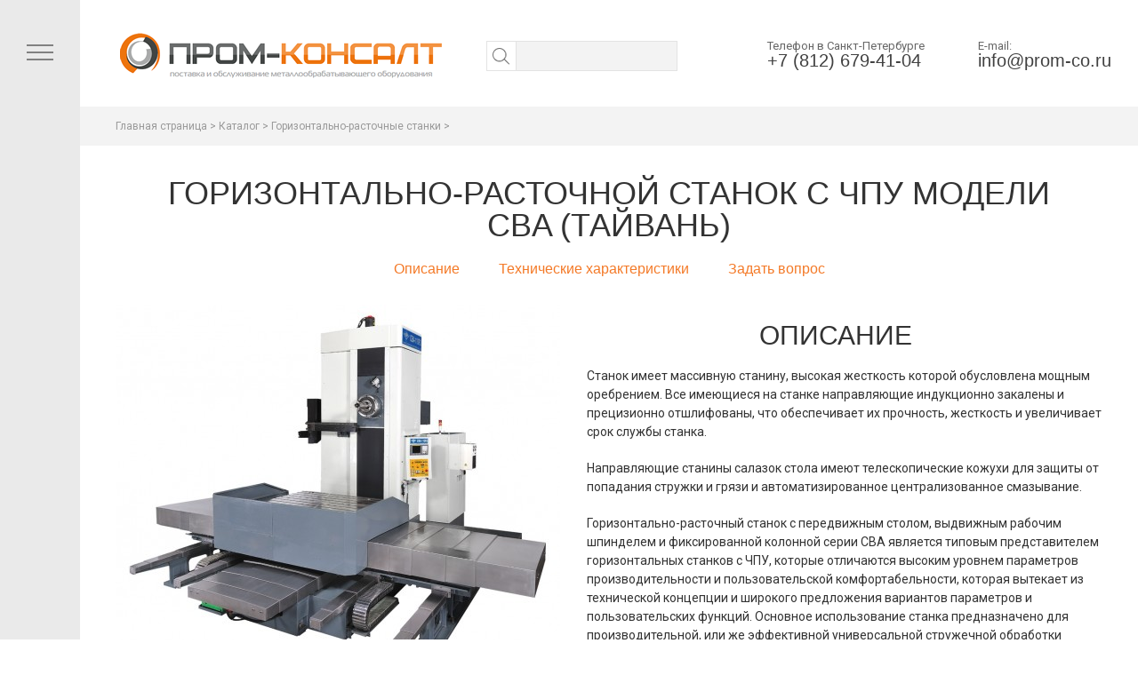

--- FILE ---
content_type: text/html; charset=windows-1251
request_url: https://prom-co.ru/gorizontalno-rastochnoj-stanok-s-chpu-modeli-cba-tajvan/
body_size: 24618
content:
<!DOCTYPE html>
<html lang='ru'>
<head>
	<title>Горизонтально-расточной станок с ЧПУ модели CBA (Тайвань)</title>
		<meta name="description" content="Официальный дилер заводов-изготовителей - фрезерные центра, вальцы, листоправильные станки, профилегибы, фланжировочные станки, прессы. Кромкофрезерные станки, резьбонакатные станки, токарно-фрезерная группа и другое металлообрабатывающего оборудования. Сервисные услуги оказываются собственными техническими специалистами.">
		<meta name="keywords" content="вальцы, Пром-консалт, правильные станки, резьбонакатные станки, прессы, листообработка, листоправильные станки, профилегиб, Haisen станки, фрезерные центра, центра с ЧПУ">
		<meta name='viewport' id='viewport' content='width=device-width, initial-scale=0.52'>
		<link rel='icon' href='/favicon.ico' type='image/x-icon'>
        <link rel='shortcut icon' href='/favicon.ico' type='image/x-icon'>
		<link href='/favicon_apple.png' rel='apple-touch-icon' type='image/png'>
		<link rel='stylesheet' type='text/css' href='/css/style.css?300517'>

<script type="text/javascript" src="/js/jquery-1.11.1.min.js"></script> 
</head>

<body> 

<div class='space1680'>
<div class='menu1'>

<div class='menu1t'>
<div class="menu0n2"><div class="menu0n" style=""></div></div>
<div class='logo2'><a href="/"><img src="/img/logo.png" alt="" border="0"></a></div>
</div>

<a href="/o-kompanii/" class='menup'><div>О компании</div></a><img src="/img/ar_close.png" alt="" class="add2" onClick="$('#m3').slideToggle(250); if ($(this).attr('src')=='/img/ar_close.png') {$(this).attr('src','/img/ar_open.png');} else {$(this).attr('src','/img/ar_close.png');}">
<a href="/katalog/" class='menup selectedmenup'><div>Каталог</div></a><div class="submenu" id="m3"><a href="/stanki-dlya-listovogo-metala/" class='menup2'><div>Станки для обработки листового металла</div></a><a href="/tokarnaya-grupa-stankov/" class='menup2'><div>Токарная группа станков</div></a><a href="/frezernaya-gruppa-stankov/" class='menup2'><div>Фрезерная группа станков</div></a><a href="/oborudovanie-dlya-listovogo-metalla/" class='menup2'><div>Оборудование для раскроя листового металла</div></a><a href="/stanki-dlya-obrabotki-profilya-trub/" class='menup2'><div>Станки для обработки профиля, труб</div></a><a href="/sverlilnie-stanki/" class='menup2'><div>Сверлильные станки</div></a><a href="/gorizontalno-rastochnie-stanki/" class='menup2'><div>Горизонтально-расточные станки</div></a><a href="/shesterni/" class='menup2'><div>Оборудование для изготовления зубчатых колес (шестерни)</div></a><a href="/rezbonakatnie-stanki/" class='menup2'><div>Резьбонакатные станки</div></a><a href="/kromka-stanki/" class='menup2'><div>Кромкофрезерные станки</div></a><a href="/erosion-stanki/" class='menup2'><div>Эрозионные станки</div></a><a href="/gorizfrez/" class='menup2'><div>Горизонтально-фрезерный центр </div></a><a href="/levellingmamachine/" class='menup2'><div>Листоправильный станок</div></a></div><a href="/services/" class='menup'><div>Услуги сервиса</div></a><a href="/newslist/" class='menup'><div>Новости</div></a><a href="/videolist/" class='menup'><div>Видео</div></a><a href="/finances/" class='menup'><div>Финансирование сделок</div></a><a href="/vacansii/" class='menup'><div>Вакансии</div></a><a href="/contacts/" class='menup'><div>Контакты</div></a>
</div>
<div class='menu0'>
<div class="menu0ff" style=""></div>
</div>


<div class=space1590>
<div class='top'>
<div class='logo'><a href="/"><img src="/img/logo.png" alt="" border="0"></a><div class='search'><form id="searchform" action="/sitesearch/" method="get">
<div id="searchbt"></div><input id="search" name="searchstr" size="20" placeholder="" required="" value="">
</form></div><div class='phone'>E-mail:<div>info@prom-co.ru</div></div><div class='phone'>Телефон в Санкт-Петербурге<div>+7 (812) 679-41-04</div></div></div>
</div>
<script>
$(document).ready(function() {
	$('.space1680').width($(window).width());
	$('.space1590').width($(window).width()-90);
});
</script>



<div class="bread"><a href="/">Главная страница</a><span class="marker"> >  </span><a href="/katalog/">Каталог</a><span class="marker"> >  </span><a href="/gorizontalno-rastochnie-stanki/">Горизонтально-расточные станки</a><span class="marker"> >  </span></div>
<div class="content">
<h1>Горизонтально-расточной станок с ЧПУ модели CBA (Тайвань)</h1>
<div class="clearfix text-center sticky-navigation">
<a href="#block-1">Описание</a>
<a href="#block-3">Технические характеристики</a>
<a href="#block-4">Задать вопрос</a>
</div>



<div class="row">
	<div class="col-xs-12 col-md-10 col-md-offset-1">
		<div class="clearfix" id="block-1">
			<div class="col-md-6 col-xs-12">
				<img alt="" class="img-responsive" src="/uploads/1/63179be579-11.jpg" /></div>
			<div class="col-md-6 col-xs-12">
				<h2>
					Описание</h2>
				<p>
					Станок имеет массивную станину, высокая жесткость которой обусловлена мощным оребрением. Все имеющиеся на станке направляющие индукционно закалены и прецизионно отшлифованы, что обеспечивает их прочность, жесткость и увеличивает срок службы станка.</p>
				<p>
					Направляющие станины салазок стола имеют телескопические кожухи для защиты от попадания стружки и грязи и автоматизированное централизованное смазывание.</p>
				<p>
					Горизонтально-расточный станок с передвижным столом, выдвижным рабочим шпинделем и фиксированной колонной серии CBA является типовым представителем горизонтальных станков с ЧПУ, которые отличаются высоким уровнем параметров производительности и пользовательской комфортабельности, которая вытекает из технической концепции и широкого предложения вариантов параметров и пользовательских функций. Основное использование станка предназначено для производительной, или же эффективной универсальной стружечной обработки деталей среднего размера и среднего веса, прежде всего чугунных, стально-чугунных и стальных, в том числе самые сложные операции с точки зрения технологии.</p>
			</div>
		</div>
		<div class="clearfix">
			<div class="col-md-8 col-xs-12">
				<p>
					Шпиндель, приводимый в движение коробкой передач имеет высокий и низкий диапазоны скоростей. Корпус шпинделя и выдвижная пиноль шпинделя изготовлены из высококачественной легированной стали, закалены до HRC 62-68. Высококачественные подшипники, установленные в опорах шпинделя, протестированы с наилучшими показателями на высоких скоростях вращения и при повышенных температурах.</p>
				<img alt="" class="img-responsive" src="/uploads/1/bb3125590e-13.jpg" /> <img alt="" class="img-responsive" src="/uploads/1/4f3683cab5-14.jpg" /></div>
			<div class="col-md-4 col-xs-12">
				<img alt="" class="img-responsive" src="/uploads/1/23f30a3c3f-12.jpg" /></div>
		</div>
		<div class="clearfix">
			<div class="col-md-6 col-xs-12">
				&lt;p &quot;=&quot;&quot;&gt;Прямоугольные направляющие, усиленные ребрами жесткости, термически обработаны до HRC 43-47. Прецизионные направляющие колонны и станины закалены и отшлифованы. Сопрягаемые поверхности подвижных частей покрыты антифрикционными материалами, что минимизирует трение и обеспечивает плавность подач даже при низких скоростях. Модель R3 оборудована двумя дополнительными сдвоенными направляющими скольжения оси Z для обеспечения стабильности перемещения и точность обработки.</div>
			<div class="col-md-6 col-xs-12">
				<img alt="" class="img-responsive" src="/uploads/1/dcccbc3d01-15.jpg" /></div>
		</div>
		<div class="clearfix">
			<div class="col-md-8 col-xs-12">
				<p>
					Простота управления системы ЧПУ</p>
				<p>
					Подвесной блок управления прост и эффективен в эксплуатации.</p>
				<p>
					Система ЧПУ позволяет отслеживать процесс обработки, а так же вести корректировку и проверку программ в процессе обработки.</p>
				<p>
					Система управления может быть предложена по запросу заказчика: FANUC, SIEMENS, HEIDENHAIN.</p>
				<div class="row">
					<img alt="" class="col-sm-6" src="/uploads/1/54bf89140d-17.jpg" /> <img alt="" class="col-sm-6" src="/uploads/1/3d24e7dbef-16.jpg" /></div>
			</div>
			<div class="col-md-4 col-xs-12">
				<img alt="" class="img-responsive" src="/uploads/1/30e28c4307-18.jpg" /></div>
		</div>
		<div class="clearfix">
			<img alt="" class="img-responsive" src="/uploads/1/e4926f60f6-19.jpg" /> <img alt="" class="img-responsive" src="/uploads/1/fc26a70278-111.jpg" /></div>
		<div class="clearfix" id="block-2">
			<h2 class="text-center">
				Комплектация</h2>
			<div class="table-responsive">
				<table class="table table-striped">
					<thead>
						<tr>
							<td>
								Стандартная</td>
							<td>
								Дополнительная</td>
						</tr>
					</thead>
					<tbody>
						<tr>
							<td>
								ЧПУ FANUC/SIEMENS/HEIDENHAIN</td>
							<td>
								Линейные направляющие XYZ (Fagor)</td>
						</tr>
						<tr>
							<td>
								Охлаждение шпинделя</td>
							<td>
								Автоматическая смена инструмента (24/32/40/60)</td>
						</tr>
						<tr>
							<td>
								Освещение рабочей зоны</td>
							<td>
								Подача СОЖ (давление 20 бар)</td>
						</tr>
						<tr>
							<td>
								Защитные кожуха осей X, Y, Z</td>
							<td>
								Трансформатор</td>
						</tr>
						<tr>
							<td>
								Стружкоуборочный конвейер</td>
							<td>
								Удлиняющий суппорт</td>
						</tr>
						<tr>
							<td>
								Автоматическая система смазки</td>
							<td>
								Планшайба</td>
						</tr>
						<tr>
							<td>
								-</td>
							<td>
								Угловая фрезерная головка</td>
						</tr>
						<tr>
							<td>
								-</td>
							<td>
								Универсальная фрезерная головка</td>
						</tr>
						<tr>
							<td>
								-</td>
							<td>
								Ограждение рабочей зоны</td>
						</tr>
						<tr>
							<td>
								-</td>
							<td>
								Ограждение рабочего места (ограждение поста ЧПУ)</td>
						</tr>
					</tbody>
				</table>
			</div>
		</div>
		<div class="clearfix" id="block-3">
			<h2 class="text-center">
				Технические характеристики</h2>
			<div class="table-responsive">
				<table class="table table-striped text-center">
					<thead>
						<tr>
							<td colspan="2">
								&nbsp;</td>
							<td>
								&nbsp;</td>
							<td>
								<strong>CBA-110R</strong></td>
							<td>
								<strong>CBA-110R2</strong></td>
							<td>
								<strong>CBA-110R3</strong></td>
						</tr>
					</thead>
					<tbody>
						<tr>
							<td colspan="2">
								Размер рабочей поверхности стола</td>
							<td>
								мм</td>
							<td>
								1250х1400</td>
							<td>
								1400х1600</td>
							<td>
								1600х1800</td>
						</tr>
						<tr>
							<td colspan="2">
								Грузоподъёмность рабочего стола</td>
							<td>
								кг</td>
							<td>
								6500</td>
							<td>
								8500</td>
							<td>
								10000</td>
						</tr>
						<tr>
							<td colspan="2">
								Размеры Т-паза</td>
							<td>
								мм</td>
							<td>
								22х7</td>
							<td>
								22х9</td>
							<td>
								22х9</td>
						</tr>
						<tr>
							<td rowspan="4">
								Перемещения по осям</td>
							<td>
								по оси X (ход стола)</td>
							<td>
								мм</td>
							<td>
								1500</td>
							<td>
								2000</td>
							<td>
								3000</td>
						</tr>
						<tr>
							<td>
								по оси Y (верт. ход шпинделя)</td>
							<td>
								мм</td>
							<td>
								1500</td>
							<td>
								1800</td>
							<td>
								2000</td>
						</tr>
						<tr>
							<td>
								по оси Z (верт. ход стола)</td>
							<td>
								мм</td>
							<td>
								1100</td>
							<td>
								1300</td>
							<td>
								1500</td>
						</tr>
						<tr>
							<td>
								по оси W (ход пиноли)</td>
							<td>
								мм</td>
							<td>
								600</td>
							<td>
								600</td>
							<td>
								600</td>
						</tr>
						<tr>
							<td rowspan="6">
								Шпиндель</td>
							<td>
								Диаметр шпинделя</td>
							<td>
								мм</td>
							<td>
								110</td>
							<td>
								110</td>
							<td>
								110</td>
						</tr>
						<tr>
							<td>
								Конус шпинделя</td>
							<td>
								&nbsp;</td>
							<td>
								ISO/BT 50</td>
							<td>
								ISO/BT 50</td>
							<td>
								ISO/BT 50</td>
						</tr>
						<tr>
							<td>
								Частота вращения шпинделя</td>
							<td>
								об/мин</td>
							<td>
								5 - 2000</td>
							<td>
								5 - 2000</td>
							<td>
								5 - 2000</td>
						</tr>
						<tr>
							<td>
								Макс. крутящий момент</td>
							<td>
								Нм</td>
							<td>
								1245</td>
							<td>
								1245</td>
							<td>
								1245</td>
						</tr>
						<tr>
							<td>
								Макс. осевое усилие</td>
							<td>
								Н</td>
							<td>
								19600</td>
							<td>
								19600</td>
							<td>
								19600</td>
						</tr>
						<tr>
							<td>
								Мощность шпинделя</td>
							<td>
								кВт</td>
							<td>
								18/22</td>
							<td>
								18/22</td>
							<td>
								18/22</td>
						</tr>
						<tr>
							<td rowspan="4">
								Стол</td>
							<td>
								Макс. диаметр заготовки (вращение)</td>
							<td>
								мм</td>
							<td>
								1877</td>
							<td>
								2126</td>
							<td>
								2408</td>
						</tr>
						<tr>
							<td>
								Дискретность поворота стола</td>
							<td>
								гр</td>
							<td>
								0.001</td>
							<td>
								0.001</td>
							<td>
								0.001</td>
						</tr>
						<tr>
							<td>
								Точность поворота стола</td>
							<td>
								гр</td>
							<td>
								0.003</td>
							<td>
								0.003</td>
							<td>
								0.003</td>
						</tr>
						<tr>
							<td>
								Частота вращения</td>
							<td>
								об/мин</td>
							<td>
								0.8</td>
							<td>
								0.8</td>
							<td>
								0.8</td>
						</tr>
						<tr>
							<td rowspan="2">
								Ускоренная подача</td>
							<td>
								по осям X/Y/Z</td>
							<td>
								мм/мин</td>
							<td>
								10000</td>
							<td>
								10000</td>
							<td>
								10000</td>
						</tr>
						<tr>
							<td>
								по оси W</td>
							<td>
								мм/мин</td>
							<td>
								3000</td>
							<td>
								3000</td>
							<td>
								3000</td>
						</tr>
						<tr>
							<td rowspan="2">
								Рабочая подача</td>
							<td>
								по осям X/Y/Z</td>
							<td>
								мм/мин</td>
							<td>
								1 - 5000</td>
							<td>
								1 - 5000</td>
							<td>
								1 - 5000</td>
						</tr>
						<tr>
							<td>
								по оси W</td>
							<td>
								мм/мин</td>
							<td>
								1 - 3000</td>
							<td>
								1 - 3000</td>
							<td>
								1 - 3000</td>
						</tr>
						<tr>
							<td>
								Общая мощность</td>
							<td>
								&nbsp;</td>
							<td>
								кВА</td>
							<td>
								65</td>
							<td>
								65</td>
							<td>
								65</td>
						</tr>
						<tr>
							<td>
								Габаритные размеры станка (Д х Ш х В)</td>
							<td>
								&nbsp;</td>
							<td>
								м</td>
							<td>
								5.1x8.4x4.3</td>
							<td>
								5.4x8.4x4.8</td>
							<td>
								6.4x8.9x4.8</td>
						</tr>
						<tr>
							<td>
								Масса (нетто)</td>
							<td>
								&nbsp;</td>
							<td>
								тонн</td>
							<td>
								26000</td>
							<td>
								29000</td>
							<td>
								32000</td>
						</tr>
					</tbody>
				</table>
			</div>
			<div class="table-responsive">
				<table class="table table-striped text-center">
					<thead>
						<tr>
							<td colspan="2">
								&nbsp;</td>
							<td>
								&nbsp;</td>
							<td>
								CBA-135RT</td>
							<td>
								CBA-135RT2</td>
							<td>
								CBA-135RT3</td>
							<td>
								CBA-135RT4</td>
						</tr>
					</thead>
					<tbody>
						<tr>
							<td colspan="2">
								Размер рабочей поверхности стола</td>
							<td>
								мм</td>
							<td>
								1250х1400</td>
							<td>
								1400х1600</td>
							<td>
								1600х1800</td>
							<td>
								1800х200</td>
						</tr>
						<tr>
							<td colspan="2">
								Грузоподъёмность рабочего стола</td>
							<td>
								кг</td>
							<td>
								6500</td>
							<td>
								8500</td>
							<td>
								10000</td>
							<td>
								12000</td>
						</tr>
						<tr>
							<td colspan="2">
								Размеры Т-паза</td>
							<td>
								мм</td>
							<td>
								22х7</td>
							<td>
								22х9</td>
							<td>
								22х9</td>
							<td>
								22х9</td>
						</tr>
						<tr>
							<td rowspan="6">
								Перемещения по осям</td>
							<td>
								по оси X (ход стола)</td>
							<td>
								мм</td>
							<td>
								1500</td>
							<td>
								2000</td>
							<td>
								3000</td>
							<td>
								4000</td>
						</tr>
						<tr>
							<td>
								по оси Y (верт. ход шпинделя)</td>
							<td>
								мм</td>
							<td>
								1500</td>
							<td>
								1800</td>
							<td>
								2300</td>
							<td>
								2800</td>
						</tr>
						<tr>
							<td>
								по оси Z (верт. ход стола)</td>
							<td>
								мм</td>
							<td>
								1100</td>
							<td>
								1100</td>
							<td>
								1400</td>
							<td>
								1700</td>
						</tr>
						<tr>
							<td>
								по оси W1</td>
							<td>
								мм</td>
							<td colspan="4">
								700</td>
						</tr>
						<tr>
							<td>
								по оси W2</td>
							<td>
								мм</td>
							<td colspan="4">
								350</td>
						</tr>
						<tr>
							<td>
								по оси W (ход пиноли общий)</td>
							<td>
								мм</td>
							<td colspan="4">
								1050</td>
						</tr>
						<tr>
							<td rowspan="6">
								Шпиндель</td>
							<td>
								Диаметр шпинделя</td>
							<td>
								мм</td>
							<td colspan="4">
								135</td>
						</tr>
						<tr>
							<td>
								Конус шпинделя</td>
							<td>
								&nbsp;</td>
							<td colspan="4">
								ISO/BT 50</td>
						</tr>
						<tr>
							<td>
								Частота вращения шпинделя</td>
							<td>
								об/мин</td>
							<td colspan="4">
								5 - 2000</td>
						</tr>
						<tr>
							<td>
								Макс. крутящий момент</td>
							<td>
								Нм</td>
							<td colspan="4">
								3227</td>
						</tr>
						<tr>
							<td>
								Макс. осевое усилие</td>
							<td>
								Н</td>
							<td colspan="4">
								12400</td>
						</tr>
						<tr>
							<td>
								Мощность шпинделя</td>
							<td>
								кВт</td>
							<td colspan="4">
								37/45</td>
						</tr>
						<tr>
							<td rowspan="4">
								Стол</td>
							<td>
								Макс. диаметр заготовки (вращение)</td>
							<td>
								мм</td>
							<td>
								1877</td>
							<td>
								2126</td>
							<td>
								2408</td>
							<td>
								2691</td>
						</tr>
						<tr>
							<td>
								Дискретность поворота стола</td>
							<td>
								гр</td>
							<td colspan="4">
								0.001</td>
						</tr>
						<tr>
							<td>
								Точность поворота стола</td>
							<td>
								гр</td>
							<td colspan="4">
								0.003</td>
						</tr>
						<tr>
							<td>
								Частота вращения</td>
							<td>
								об/мин</td>
							<td colspan="4">
								0.8</td>
						</tr>
						<tr>
							<td rowspan="3">
								Ускоренная подача</td>
							<td>
								по осям X/Y</td>
							<td>
								мм/мин</td>
							<td colspan="4">
								8000</td>
						</tr>
						<tr>
							<td>
								по оси Z</td>
							<td>
								мм/мин</td>
							<td colspan="4">
								5000</td>
						</tr>
						<tr>
							<td>
								по оси W</td>
							<td>
								мм/мин</td>
							<td colspan="4">
								3000</td>
						</tr>
						<tr>
							<td rowspan="3">
								Рабочая подача</td>
							<td>
								по осям X/Y/Z</td>
							<td>
								мм/мин</td>
							<td colspan="4">
								1 - 5000</td>
						</tr>
						<tr>
							<td>
								по оси W1</td>
							<td>
								мм/мин</td>
							<td colspan="4">
								1-3000</td>
						</tr>
						<tr>
							<td>
								по оси W2</td>
							<td>
								мм/мин</td>
							<td colspan="4">
								1 - 1500</td>
						</tr>
						<tr>
							<td>
								Общая мощность</td>
							<td>
								&nbsp;</td>
							<td>
								кВА</td>
							<td colspan="4">
								70</td>
						</tr>
						<tr>
							<td>
								Габаритные размеры станка (Д х Ш х В)</td>
							<td>
								&nbsp;</td>
							<td>
								м</td>
							<td>
								6.8x6.94x4.7</td>
							<td>
								6.9x7.1x4.9</td>
							<td>
								7.5x7.7x5.5</td>
							<td>
								7.9x7.9x5.9</td>
						</tr>
						<tr>
							<td>
								Масса (нетто)</td>
							<td>
								&nbsp;</td>
							<td>
								тонн</td>
							<td>
								38500</td>
							<td>
								49000</td>
							<td>
								54000</td>
							<td>
								56700</td>
						</tr>
					</tbody>
				</table>
				<p>
					Все технические характеристики носят информационный характер и могут быть изменены производителем без уведомления.</p>
			</div>
		</div>
	</div>
</div>
<div style="display:none">
	&nbsp;</div>



<link href="/css/bootstrap.css" rel="stylesheet">

<br clear=all>



</div>
<div class="clearfix question" id="block-4">
<h2 class="text-center">Задать вопрос</h2>

<div id="sendQ17">
<input type="hidden" name="subject" id="subject" value="Горизонтально-расточной станок с ЧПУ модели CBA (Тайвань)">

<div class="q1">
	<div class="q1-1">
		<div><div id="formbt1"></div><input name="name" id="name" type="text" placeholder="Имя" required class="forminput"></div>
		<div><div id="formbt2"></div><input name="email" id="email" type="email" placeholder="E-mail" required class="forminput"></div>
		<div><div id="formbt3"></div><input name="phone" id="phone" type="phone" placeholder="Телефон" required class="forminput"></div>
	</div>
	<div class="q1-2">
		<textarea name="quest" id="quest" placeholder="Вопрос" class="formtextarea"></textarea>
	</div>
</div>

	<div class="text-center" style="padding-top: 0px;width: 660px;margin: 0 auto;">
<div id="soglasen1" style="float: left; padding: 0px 4px;"><input type="checkbox" name="soglasen" required id="soglasen"></div>Отправляя форму, вы соглашаетесь с <a href=/soglasie/ target=_blank>условиями обработки и хранения персональных данных</a> *<br><br>

<span href="#sendQ17" class="bt3" id="sBT17">Отправить</span>
</div>
</div>
<br>
<div id="msgOK"></div>
<br><br>
</div>
<div style="display: none;">


<br></div>


<div class='bottom' id='bottom' >

	<div class='copy'>© ООО "Пром-консалт", 2011-2026.<br>Поставка и обслуживание металлообрабатывающего оборудования.</div>
	<div class='phone2'>Телефон в Санкт-Петербурге<div>+7 (812) 679-41-04</div></div>
	<div class='phone2'>E-mail:<div>info@prom-co.ru</div></div>
	<div class='counter'><!--LiveInternet counter--><script type="text/javascript"><!--
					document.write("<a href='http://www.liveinternet.ru/click' "+
					"target=_blank><img src='http://counter.yadro.ru/hit?t15.2;r"+
					escape(document.referrer)+((typeof(screen)=="undefined")?"":
					";s"+screen.width+"*"+screen.height+"*"+(screen.colorDepth?
					screen.colorDepth:screen.pixelDepth))+";u"+escape(document.URL)+
					";"+Math.random()+
					"' alt='' title='LiveInternet: показано число просмотров за 24"+
					" часа, посетителей за 24 часа и за сегодня' "+
					"border='0' width='88' height='31'><\/a>")
					//--></script><!--/LiveInternet--></div>	
	<div class='copy2'>
		<div>Изготовление сайта<br>
		<a href="http://www.itcenter.ru/" target="_blank">Интернет Технологии</a></div>
	</div>

</div>
</div>
</div>


<script type="text/javascript" src="/js/jquery-1.11.1.min.js"></script> 
<script type='text/javascript' src='/js/mobilyslider.js?291116'></script>
<script type="text/javascript" src="/js/myscripts.js"></script>
<script src='/fb/source/jquery.fancybox.pack.js?v=2.1.5'></script>
<link rel='stylesheet' type='text/css' href='/fb/source/jquery.fancybox.css?v=2.1.5' media='screen'>


</body>
</html>






--- FILE ---
content_type: text/css
request_url: https://prom-co.ru/css/style.css?300517
body_size: 18506
content:
@import url(https://fonts.googleapis.com/css?family=Roboto+Condensed:300,300italic,400,400italic,700,700italic&subset=cyrillic-ext,cyrillic);
@import url(https://fonts.googleapis.com/css?family=Roboto+Black:300,300italic,400,400italic,700,700italic&subset=cyrillic-ext,cyrillic);
@import url(https://fonts.googleapis.com/css?family=Roboto:300,300italic,400,400italic,700,700italic&subset=cyrillic-ext,cyrillic);

	/** NULL **/
	html, body, div, span, applet, object, iframe,h1, h2, h3, h4, h5, h6, p, blockquote, a, abbr, acronym, address, big, cite, code,del, dfn, font, img, ins, kbd, q, s, samp, small, strike, tt, var,dl, dt, dd, ol, ul, li, form, label, caption {margin: 0;padding: 0;border: 0;outline: 0;font-weight: inherit;font-style: inherit;font-size: 100%;font-family: inherit;vertical-align: baseline;}/* remember to define focus styles! */:focus {outline: 0;}body {line-height: 1;color: black;background: white;}ol, ul {list-style: none;}/* tables still need 'cellspacing="0"' in the markup */blockquote:before, blockquote:after,q:before, q:after {content: "";}blockquote, q {quotes: "" "";}

	tbody, tfoot, thead, tr, th, td, figure{
		margin:0;
		padding:0;
	}
	main{
		display:block;
	}
	/**************** MY *****************/
  html, body {
    height: 100%;
  }	
	
	body{
		font-family: 'Roboto', sans-serif;
		color: #174368;
	}

	a{
		color: #f47a28;
	}	

	
	a:hover{
		text-decoration: none;
	}	
	
	h1,h2,h3,h4,h5{
		font-family: 'Roboto', sans-serif;
	}
	
	h1{
		font-size: 36px;
		font-family: 'Roboto', sans-serif;
		font-weight: 300;
		padding: 75px 50px 60px 50px;
		text-transform: uppercase;
	}

	h2{
		font-size: 36px;
		font-family: 'Roboto', sans-serif;
		font-weight: 300;
		padding: 60px 50px 50px 50px;
		text-transform: uppercase;
	}

	h3{
		font-size: 30px;
		font-family: 'Roboto', sans-serif;
		font-weight: 300;

	}
.space1680{
	min-width: 1000px;
	max-width: 1680px;
	margin:0px auto;
	width: 100%;
	height: 100%;
	display: table;
	position: relative;
}	

.space1590{
	margin:0px auto;
	height: 100%;
	display: table-cell;
	vertical-align: top;
}	

.top{
	height: 120px;
	background-color: #ffffff;
}

.bottom{
	height: 120px;
	background-color: #f3f3f3;
	max-width: 1590px;	
	display: table;
	width: 100%;
}

.menu0{
	display: table-cell;
	width: 90px;
	height: 100%;
	background-color: #eaeaea;
}

.menu0ff{
	width: 30px;
	height: 18px;
	cursor: pointer;
	background: url('/img/menu.png') no-repeat  left top;
	margin: 50px 30px;
}	

.menu0ff:hover{
	width: 30px;
	height: 18px;
	cursor: pointer;
	background: url('/img/menu.png') no-repeat  right top;
}	

.logo img{
	padding: 37px 45px;
	float: left;
	width: 362px;
}

.phone {
	float: right;
	padding: 45px 30px;
	font-family: 'Roboto', sans-serif;
	font-size: 13px;
	color: #666666;
}

.phone div{
	font-size: 20px;
	font-family: 'Roboto Black', sans-serif;
	color: #414141;
}

.search {
	width: auto;
	float: left;
}

#search {
    border: 1px solid #e3e3e3;
	background-color: #f3f3f3;
	font-family: 'Roboto', sans-serif;
	font-style: italic;
    color: #666666;
    font-size: 14px;
    height: 32px;
	margin-left: 33px;
	margin-top: 46px;
	padding: 0px 14px;
}

#searchbt {
    background: url("/img/search.png") no-repeat scroll center center;
    border: 1px solid #e3e3e3;
    cursor: pointer;
    height: 32px;
    position: absolute;
    top: 46px;
    width: 32px;
}

#searchform {
    padding-left: 5px;
}
#searchform {
    position: relative;
}	

.copy {
	display: table-cell;
	font-family: 'Roboto', sans-serif;
	font-size: 13px;
	color: #666666;	
	padding: 45px 15px 10px 50px;
}

.phone2 {
	display: table-cell;
	font-family: 'Roboto', sans-serif;
	font-size: 13px;
	color: #666666;
	padding-right: 15px;
	min-width: 200px;	
}

.phone2 div{
	font-size: 20px;
	font-family: 'Roboto Black', sans-serif;
	color: #666666;
}

.copy2 {
	display: table-cell;
	font-family: 'Roboto', sans-serif;
	font-size: 13px;
	color: #666666;
	padding-right: 50px;
	width: 140px;
}

.counter {
	display: table-cell;
	width: 88px;
	padding-right: 15px;
	vertical-align: top;
}

.counter img {
	padding-top: 47px;
}

.katalog{
	text-align: center;
	padding-left: 40px;
	padding-right: 40px;
}

.uslugi{
	background-color: #f3f3f3;
	height: 380px;
	text-align: center;
}

.vn, .uslugi2{
	display: table;
}

.usluga{
	display: table-cell;
	font-family: 'Roboto', sans-serif;
	color: #666666;
	font-size: 13px;
	//width: 16%;
	padding-left: 25px;
	padding-right: 25px;
}

.usluga:first-child{
	padding-left: 50px;
}

.usluga:last-child{
	padding-right: 50px;
}


.usluga h4{
	text-transform: uppercase;
	color: #333333;
	font-size: 16px;
	padding: 15px 0 15px 0;
}

.video{
	display: table-cell;
	background-color: #212121;
	vertical-align: top;
	width: 60%;
	max-width: 750px;
	height: 400px;
	text-align: center;
}

.news{
	display: table-cell;
	vertical-align: top;
	padding: 40px;
	width: auto;
}

.news div{
	font-family: 'Roboto', sans-serif;
	color: #333333;
	font-size: 10px;
	padding-top: 26px;
}

.news h3{
	border-bottom: 1px solid #aaabab;
	padding-bottom: 10px;
}

.news div div{
	padding-bottom: 10px;
	padding-top: 0px;
}

.news a{
	color: #333333;
	font-family: 'Roboto', sans-serif;
	font-size: 16px;
	text-decoration: none;
	padding-top: 11px;
	line-height: 18px;
}

.news a:hover{
	text-decoration: underline;
}

.bt1{
	background-color: #ffffff;
	margin: 11px 0px!important;
	font-family: 'Roboto', sans-serif!important;
	font-size: 10px!important;
	padding: 10px 20px!important;
	height: 32px!important;
	border: 1px solid #f47a28!important;
	color: #f47a28!important;	
}

.bt1:hover{
	background-color: #f47a28;
	border: 1px solid #f47a28!important;
	color: #ffffff!important;	
	text-decoration: none!important;
}

.slider{
	height: 300px;
}


#slider-w{
	background:#ffffff;
	height: 300px;
}
.slider2 {
	margin:0 auto;
	width:100%;
	height: 300px;
	position:relative;
}
.sliderContent {
	width:100%;
	height:300px;
	margin:0 auto;
	position:relative;
	overflow:hidden;
}
.sliderArrows a {
	display:block;
	text-indent:-9999px;
	outline:none;
	z-index:50;
	width:18px;
	height:35px;
	position:absolute;
	top:50%;
	margin-top:-14px;
}
.prev {
	background:url('/img/ar_left.png') no-repeat left center;
	left:30px;
}
.prev:hover, .next:hover{ background-position:-18px 0; }
.next {
	background:url('/img/ar_right.png') no-repeat left center;
	right:30px;
}
.sliderContent .item {
	position:absolute;
	width:100%;
	height:300px;
    background-size: contain;
	text-align: center;
	top: -5px;	
}

.sliderContent .item h2{
	font-family: 'Roboto Black', sans-serif;
	padding-top: 90px;
	font-size: 36px;
	padding-bottom: 30px;
	color: #fff;
}

.sliderContent .item div{
	padding-top: 17px;
	font-size: 20px;
	font-family: 'Roboto', sans-serif;
	font-style: italic;
	color: #999999;
	text-align: center;
	padding-bottom: 40px;
}

.sliderContent .item hr {
	color: #f47a28; /*для IE */
    background-color:#f47a28; /*для Firefox, Opera, Safari*/
    border:0px none;
	width: 235px;
    height:1px; /* высота 1px IE, Firefox, Opera, Safari */
    clear:both; /* для очистки, если тег идет после float елемента */
}

.sliderContent .item a{
	text-decoration: none;
}

.sliderContent .item a:hover{
	text-decoration: none;
}

.sliderBullets {
	position:absolute;
	bottom: 30px;
	left:50%;
	z-index:50;
	margin-left:-45px;
}
.sliderBullets a {
	background: rgba(0, 0, 0, 0) url("/img/bullets.png") no-repeat scroll 0 0;
	display:block;
	float:left;
	text-indent:-9999px;
	outline:none;
	margin-left:5px;
	width:10px;
	height:10px;
}
.sliderBullets .active { background-position: -10px 0; }
.sliderContent a { outline:none; }

.special {
	display: table;
	background-color: #f3f3f3;
	height: auto;
	text-align: center;
	width: 100%;
}

.specitem {
	display: table-cell;
	text-align: left;
	width: 25%;
	padding: 24px 12px 6px 12px;
	vertical-align: top;
}

.specitem:first-child {
	padding-left: 24px;
}

.specitem:last-child {
	padding-right: 24px;
}

.specitem img{
	width: 100%;
	padding-bottom: 15px;
}

.specitem a{
	font-size: 20px;
	font-family: 'Roboto', sans-serif;
	color: #272727;
	text-decoration: none;
	line-height: 22px;
	width: 100%;
	padding: 15px 70px 15px 0px;
}

.specitem a span{
	font-size: 16px;
}

.more{
	background: rgba(0, 0, 0, 0) url("/img/readmore.png") no-repeat scroll right 20px top 10px;
	padding-right: 70px;
}

.menu1{
	display: none;
	position: absolute;
	left: 0px;
	top: 0px; 
	width: auto;
	height: 100%;
	z-index: 999;
	background-color: #ffffff;
}

.menu0n{
	width: 30px;
	height: 31px;
	cursor: pointer;
	background: url('/img/close_menu.png') no-repeat  left top;
	margin: 45px 30px;
}	

.menu0n:hover{
	width: 30px;
	height: 31px;
	cursor: pointer;
	background: url('/img/close_menu.png') no-repeat  right top;
}	

.menu1t{
	display: table;
}

.menu0n2{
	display: table-cell;
	vertical-align: top;
}

.logo2{
	display: table-cell;
	vertical-align: top;
	padding: 37px 45px;
}

.menup, .menup2{
	text-decoration: none;
}

.menup:hover, .menup2:hover{
	text-decoration: none;
}

.menup div{
	padding-left: 30px;
	padding-right: 30px;
	height: 45px;
	margin-left: 90px;
	font-size: 20px;
	font-family: 'Roboto Light', sans-serif;
	color: #333333;
	text-decoration: none;
	line-height: 45px;
	background-color: #ffffff;
}

.menup div:hover{
	color: #ffffff;
	background-color: #f47a28;
}

.add div{
	background: url('/img/ar_close.png') no-repeat  left 15px center;
}

.menup2 div{
	padding-left: 50px;
	padding-right: 30px;
	padding-top: 10px;
	padding-bottom: 10px;
	margin-left: 90px;
	font-size: 20px;
	font-family: 'Roboto Light', sans-serif;
	color: #333333;
	text-decoration: none;
	line-height: 25px;
	background-color: #ffffff;
	width: 360px;
}

.menup2 div:hover{
	color: #ffffff;
	background-color: #f47a28;
}

.add2{
	float: right; 
	padding-right: 20px; 
	padding-top: 15px;
	cursor: pointer;
}

.submenu {
	display: none;
}

.bread{
	font-size: 12px;
	line-height: 12px;
	color: #999999;
	background-color: #f3f3f3;
	padding: 16px 40px;
	margin: 0;
	text-align: left;
}

.bread a{
	color: #999999;
	text-decoration: none;
}

.bread a:hover{
	text-decoration: underline;
}

.content{
	font-size: 14px;
	line-height: 21px;
	color: #333333;
	padding: 16px 40px;
	text-align: left;
	min-height: calc(100vh - 333px);
}

.content p{
	padding-bottom: 20px;
}


.content h1{
	font-family: 'Roboto Medium', sans-serif;
	font-size: 36px;
	padding: 20px;
	line-height: 36px;
	text-align: center;
}

.content h2{
	font-family: 'Roboto Medium', sans-serif;
	font-size: 30px;
	line-height: 30px;
	padding: 20px;
	text-align: center;
}

.content h3{
	font-family: 'Roboto Medium', sans-serif;
	font-size: 20px;
	line-height: 20px;
	padding: 20px;
	text-align: center;
}

.content h4{
	font-family: 'Roboto Medium', sans-serif;
	line-height: 16px;
	font-size: 16px;
	padding: 20px;
}

.content ul {
  display: block;
  overflow: hidden;
  padding: 20px 30px;
  position: relative;
}

.content ol{
    counter-reset: point;
    display: block;
    list-style: outside none none;
    overflow: hidden;
    padding: 25px 60px 0;
    position: relative;
}

.content ol li {
    margin-bottom: 7px;
    padding-left: 33px;
    position: relative;
}
.content ol li::before {
    background-color: #f47a28;
    border-radius: 13px;
    color: #fff;
    content: counter(point, decimal);
    counter-increment: point 1;
    font-size: 14px;
    font-weight: bold;
    height: 13px;
    left: 0;
    line-height: 12px;
    padding: 4px;
    position: absolute;
    text-align: center;
    top: 0;
    width: 13px;
}


.content ul li {
  background: rgba(0, 0, 0, 0) url("/img/bullet.png") no-repeat scroll 0 8px;
  list-style: outside none none;
  padding-left: 15px;
  font-size: 14px;
  line-height: 21px;
}


.nNews{
	width: 100%;
	clear: both;
}

.nData{
	color: #f47a28;
	font-size: 12px;
	text-align: left;
}

.nPic{
	width: 300px;
	float: left;
	padding: 0 40px 40px 0;
}

.nPic2 {
	max-width: 600px;
}

.nNews a{
	color: #333333;
}

.vVideo {
  float: left;
  margin: 10px 20px 20px 20px;
  text-align: center;
  width: 46%;
  height: 320px;
}

.max {
	width: 100%;
}

.vVideo h4{
	padding-top: 0px;
}

.vVideoF {
	position: relative;
	height: 100%;
}

.vVideoF h4 {
	position: absolute;
	bottom: 50px;
	left: 50px;
	font-size: 24px;
	color: #ffffff;
	text-align: left;
	padding-right: 160px;
}

.maxF {
	width: 100%;
	height: 100%;
}

.vVideoFA {
	position: absolute;
	right: 0px;
	background-color: #c0c0c0;
	width: 110px;
	top: 0px;
	height: 401px;
	cursor: pointer;
}

.maxFA{
	width: 70px;
	height: 70px;
	border-radius: 55px;
	margin-top: 6px;
}

.vVideoFA div{
	color: #333333;
	font-size: 10px;
	padding-left: 10px;
	padding-right: 10px;
	line-height: 11px;
}

.activeV {
	border: 3px solid #f47a28;
}

.activeV0 {
	border: 3px solid #c0c0c0;
}

.bt2{
	position: absolute;
	bottom: 0px;
	left: 0px;
	width: 108px;
	font-family: 'Roboto', sans-serif!important;
	font-size: 10px!important;
	line-height: 33px;
	text-decoration: none;
	padding: 0px 0px!important;
	height: 32px!important;
	background-color: #f47a28;
	border: 1px solid #f47a28!important;
	color: #ffffff!important;
}

.bt2:hover{
	background-color: #e95508;
	border: 1px solid #e95508!important;
	color: #ffffff!important;	
	text-decoration: none!important;
}

.playVid{
	position: absolute; 
	top: 34px; 
	left: 45px;
	opacity:0.5; 
	filter:alpha(opacity=50); 
	-moz-opacity:0.5;
}

.playVid:hover{
	opacity:0.9; 
	filter:alpha(opacity=90); 
	-moz-opacity:0.9;
}

.razdel {
	position: relative;
	margin-left: 25px;
	width: 245px;
	float: left;
	height: 280px;
	text-align: center;
}


.razdel img{
	width: 100%;
	max-width: 300px;
}

.razdel h4{
	position: absolute; 
	bottom: 70px;
	color: #999999;	
	font-family: 'Roboto', sans-serif;
	font-size: 16px;
	line-haight: 20px;
	text-transform: uppercase;
	text-align: center;
	padding: 0px 35px;
}


.razdel h4:hover {
    color: #333333;
}

.razdel a,.razdel a:hover{
	color: #999999;	
}

.vakans{
	display: table;
}

.vakansPic{
	display: table-cell;
	width: 150px;
	vertical-align: top;
}

.vakansPic img{
	width: 150px;
	margin-top: 65px;	
}


.vakansT{
	display: table-cell;
	vertical-align: top;
}

.vakansT h4{
	padding: 0px 20px;
}

.podrazdel {
	display: table;
	border-bottom: 3px solid #F3F3F3;
	padding-bottom: 20px;
	padding-top: 20px;
}

.podrazdel h2{
	text-align: left;
	padding-left: 0px;
}
.podrazdelimg{
	width: 300px;
	display: table-cell;
	vertical-align: top;
}

.podrazdelimg img{
	width: 270px;

}

.pdf{
	float: right;
}

.pdf:before {
content: '';
display: inline-block;
width: 40px;
height: 40px;
background-image: url(/img/pdf.png);
background-size: contain;
background-position: center center;
background-repeat: no-repeat;
transform: translateY(30%);
}

.tovar_prev {
	height: 140px;
}

.tovars{
	display: table;
	padding-bottom: 20px;
}

.tovars div {
  display: table-cell;
  line-height: 15px;
  padding-right: 20px;
  text-align: center;
  width: 140px;
}

.content{
	overflow:hidden
}

.content img{
	max-width:800px;
}

.content table{
	padding-top: 20px;
	padding-bottom: 20px;
//	font-size: 12px;
}

.img-responsive{
	float: left;
	padding-right: 30px;
	max-width: 450px;
}

.question {
	background-color: #fafafa;
    color: #333333;
    font-size: 14px;
    line-height: 21px;
    text-align: left;
	text-align: center;
	position: relative;
}

.question h2 {
    font-family: "Roboto Medium",sans-serif;
    font-size: 30px;
    line-height: 30px;
    padding: 20px;
    text-align: center;
	color: #333333;	
}

.bt3{
	width: 108px;
	font-family: 'Roboto', sans-serif!important;
	font-size: 14px!important;
	line-height: 33px;
	text-decoration: none;
	height: 32px!important;
	background-color: #f47a28;
	border: 1px solid #f47a28!important;
	color: #ffffff!important;
	margin: 11px 0px!important;
	padding: 10px 20px!important;
	cursor: pointer;

}

.bt3:hover{
	background-color: #e95508;
	border: 1px solid #e95508!important;
	color: #ffffff!important;	
	text-decoration: none!important;
}




#formbt1 {
    background: rgba(0, 0, 0, 0) url("/img/name.png") no-repeat scroll center center;
    border-top:1px solid #e3e3e3;
    border-bottom: 1px solid #e3e3e3;
    border-left: 1px solid #e3e3e3;
    border-right: 0px none #e3e3e3;
    cursor: pointer;
    height: 32px;
    position: absolute;
    width: 32px;
}

#formbt2 {
    background: rgba(0, 0, 0, 0) url("/img/email.png") no-repeat scroll center center;
    border-top:1px solid #e3e3e3;
    border-bottom: 1px solid #e3e3e3;
    border-left: 1px solid #e3e3e3;
    border-right: 0px none #e3e3e3;
    cursor: pointer;
    height: 32px;
    position: absolute;
    width: 32px;
}

#formbt3 {
    background: rgba(0, 0, 0, 0) url("/img/phonel.png") no-repeat scroll center center;
    border-top:1px solid #e3e3e3;
    border-bottom: 1px solid #e3e3e3;
    border-left: 1px solid #e3e3e3;
    border-right: 0px none #e3e3e3;
    cursor: pointer;
    height: 32px;
    position: absolute;
    width: 32px;
}


.forminput {
    background-color: #ffffff;
    border: 1px solid #e3e3e3;
    color: #666666;
    font-family: "Roboto",sans-serif;
    font-size: 14px;
    font-style: italic;
    height: 32px;
    margin-left: 33px;
    margin-bottom: 10px;
    padding: 0 14px;
	width: 320px;
	z-index: 1000;
}

.formtextarea {
  background-color: #ffffff;
  border: 1px solid #e3e3e3;
  color: #666666;
  font-family: "Roboto",sans-serif;
  font-size: 14px;
  font-style: italic;
  height: 108px;
  margin-bottom: 10px;
  margin-left: 10px;
  margin-top: 0;
  padding: 6px 14px;
  width: 320px;
}


.q1{
	display: table;
	text-align: center;
	margin: 0 auto;
}

.q1-1{
	display: table-cell;
	vertical-align: top;
	position: relative;
}
.q1-2{
	display: table-cell;
	vertical-align: top;
	position: relative;
}

.sticky-navigation{
	text-align: center;
	padding: 0 20px 30px 20px;
    font-family: "Roboto Medium",sans-serif;
	font-size: 16px;
}

.sticky-navigation a{
	padding: 0px 20px;
	text-decoration: none;
}

.sticky-navigation a:hover{
	text-decoration: underline;
}

.table{
	margin-top: 20px;
}
.table thead{
  background-color: #f47a28;
  color: #ffffff;
  font-weight: bold;
}

.special2 a{
	text-decoration: none;
	color: #272727;
}

.special2 a:hover{
	text-decoration: underline;
	color: #272727;
}

.special2 h4 {
	padding: 10px 30px 10px 0px;
}

.special2 span{
	color: #272727;
}

.more2{
	background: rgba(0, 0, 0, 0) url("/img/readmore.png") no-repeat scroll right 20px bottom 10px;
	padding-right: 30px;
}

figure {
  margin: 1em 40px;
  display: block;
}

figcaption{
  display: block;
}



--- FILE ---
content_type: application/javascript
request_url: https://prom-co.ru/js/myscripts.js
body_size: 3532
content:
globDragX=-200;
globDragY=-200;
$(document).ready(function(){

	$("#orderCall").fancybox({
		'titlePosition'		: 'inside',
		'transitionIn'		: 'none',
		'transitionOut'		: 'none',
		'padding': '0',
	    'helpers': {
	        overlay: {
	            locked: false
	        }
	    }

	});

	$('.galleryphoto').fancybox({
		'padding': '0',
	    'helpers': {
	        overlay: {
	            locked: false
	        }
	    }
	});

	$('#searchbt').click(function() {
		if ($('#search').val()!='')	{
			$('#searchform').submit();
		}

	});

	$('#sBT17').click(function() {

			$("#name").css({ 'border': '1px solid #e3e3e3' });
			$("#email").css({ 'border': '1px solid #e3e3e3' });
			$("#phone").css({ 'border': '1px solid #e3e3e3' });
			$("#soglasen1").css({ 'border': '1px solid #ffffff' });
			if ($("#name").val()!='' && $("#email").val()!='' && $("#phone").val()!='' && $("#soglasen").prop("checked")) {
				$.ajax({
						 url: '/act/call.php',
						dataType : "text",
						data:{'hash':Math.random(),'name':$("#name").val(),'email':$("#email").val(),'phone':$("#phone").val(),'subject':$("#subject").val(),'quest':$("#quest").val()},
						 success: function (data) {
							$("#sendQ17").hide();
							$("#msgOK").html("Ваше сообщение принято, спасибо!");
						}
				});
			} else {
				if ($("#name").val()=='') {$("#name").css({ 'border': '1px solid red' });}
				if ($("#email").val()=='')	{$("#email").css({ 'border': '1px solid red' });}
				if ($("#phone").val()=='')	{$("#phone").css({ 'border': '1px solid red' });}
				if (!$("#soglasen").prop("checked"))	{$("#soglasen1").css({ 'border': '1px solid red' });}
				$("#msgOK").html("Необходимо заполнить отмеченные поля");
			}


	});
	
	$('.menu0n').click(function() {
			$('.menu1').hide(500);
	});	

	$('.menu0ff').click(function() {
			$('.menu1').show(500);
	});	
	


});


		function orderCall(){
			$("#mobilecall").css({ 'border': '1px solid #cdcdcd' });
			$("#namecall").css({ 'border': '1px solid #cdcdcd' });
			if ($("#mobilecall").val()!='' && $("#namecall").val()!='') {
				$.ajax({
						 url: '/act/call.php',
						dataType : "text",
						data:{'hash':Math.random(),'mobile':$("#mobilecall").val(),'name':$("#namecall").val(),'time':$("#timecall").val()},
						 success: function (data) {
							$("#orderCallsub").hide();
							$("#msgOK").html("Спасибо! Ваша заявка принята!<br>Мы позвоним Вам в ближайшее рабочее время (с 09-00 до 22-00 по московскому времени).");
						}
				});
			} else {
				if ($("#namecall").val()=='') {$("#namecall").css({ 'border': '1px solid red' });}
				if ($("#mobilecall").val()=='')	{$("#mobilecall").css({ 'border': '1px solid red' });}
				$("#msgOK").html("Необходимо заполнить отмеченные поля");
			}
			
		}	

		function orderCall2(){
			$("#mobilecall2").css({ 'border': '1px solid #cdcdcd' });
			$("#namecall2").css({ 'border': '1px solid #cdcdcd' });
			if ($("#mobilecall2").val()!='' && $("#namecall2").val()!='') {
				$.ajax({
						 url: '/act/call.php',
						dataType : "text",
						data:{'hash':Math.random(),'mobile':$("#mobilecall2").val(),'name':$("#namecall2").val()},
						 success: function (data) {
							$("#orderCallsub").hide();
							$("#msgOK2").html("Спасибо! Ваша заявка принята!<br>Мы позвоним Вам в ближайшее рабочее время (с 09-00 до 22-00 по московскому времени).");
						}
				});
			} else {
				if ($("#namecall2").val()=='') {$("#namecall2").css({ 'border': '1px solid red' });}
				if ($("#mobilecall2").val()=='')	{$("#mobilecall2").css({ 'border': '1px solid red' });}
				$("#msgOK2").html("Необходимо заполнить отмеченные поля");
			}
			
		}

